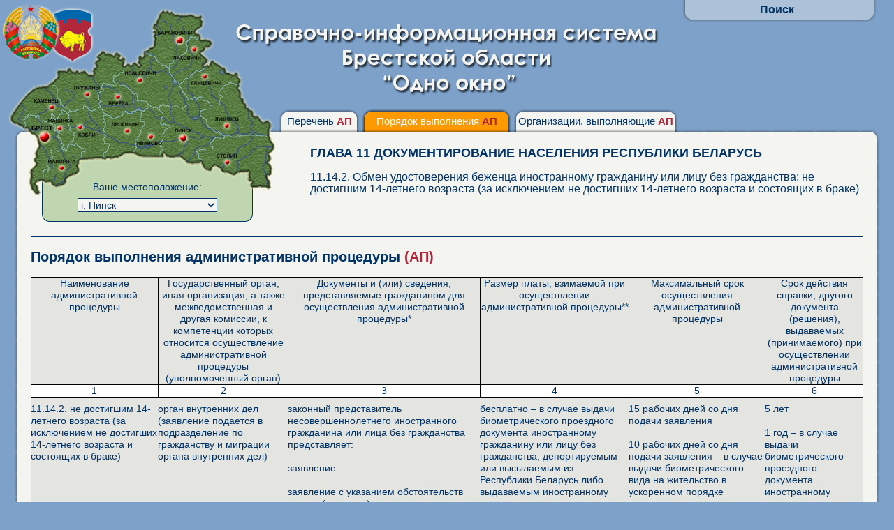

--- FILE ---
content_type: text/html; charset=UTF-8
request_url: https://brest-region.gov.by/142/?region=19&module=ap&ap=1825
body_size: 8336
content:
<!DOCTYPE HTML PUBLIC "-//W3C//DTD HTML 4.01//EN" "http://www.w3.org/TR/html4/strict.dtd">
<html>
<head>
<title>11.14.2. Обмен удостоверения беженца иностранному гражданину или лицу без гражданства: не достигшим 14-летнего возраста (за исключением не достигших 14-летнего возраста и состоящих в браке) » Справочно-информационная система "Одно окно"</title>
<meta http-equiv="Content-Type" content="text/html" charset="utf-8">
<link href="style.css" rel="stylesheet" type="text/css">
<script type="text/javascript" src="jquery-1.5.min.js"></script>
<script language="JavaScript" type="text/JavaScript">

var g_region=0, g_module=0, g_ap=0, g_tab=0; 

function MM_jumpMenu(targ,selObj,restore) { //v3.0
		eval(targ+".location='?region="+selObj.options[selObj.selectedIndex].value+"&tab="+g_tab+"&module=ap&ap=1825'");
  if (restore) selObj.selectedIndex=0;
}

$(document).ready(function() {
	// поиск
	var show_search = false;
	var chosen="";

	$(".sis142-search a").bind("click", function() {
		if (show_search) {
			$(".sis142-search").animate({height:"32px"}, 250);
			show_search = false;
		}
		else {
			$(".sis142-search").animate({height:"180px"}, 250);
			show_search = true;
		}
	});
	
	$('#tab_0').bind("click", function() {
		if (g_module!=0) {	
			chosen="tab="+g_tab;
			location.href="index.php?"+chosen; 
		} else {
			$('#content-tab_4').hide();
			$('#tab_1').removeClass('active');
			$('#tab_2').removeClass('active');
			$('#content-tab_2').hide();
			if (g_tab == 3) {
				$('#content-tab_3').show();
				$('#content-tab_1').hide();
			} else {
				$('#content-tab_3').hide();
				$('#content-tab_1').show();
			}
			$('#tab_0').addClass('active');
			$('#glava').show();
			$('#ndtype').addClass('active');
		}
	});
	// переключение закладок
	$('#tab_2').bind("click", function() {
		if (g_module!=0) {
			$('#content-tab_1').hide();
			$('#tab_1').removeClass('active');
			$('#content-tab_3').hide();
			$('#tab_0').removeClass('active');
			$('#glava').hide();
			$('#content-tab_4').show();
			$('#tab_2').addClass('active');
		} else {
			$('#content-tab_1').hide();
			$('#content-tab_2').hide();
			$('#tab_1').removeClass('active');
			$('#content-tab_3').hide();
			$('#tab_0').removeClass('active');
			$('#glava').hide();
			$('#content-tab_4').show();
			$('#tab_2').addClass('active');
		}
	});
	$('#tab_1').bind("click", function() {
		if (g_module!=0) {
			$('#content-tab_2').hide();
			$('#content-tab_4').hide();
			$('#tab_2').removeClass('active');
			$('#content-tab_3').hide();
			$('#tab_0').removeClass('active');
			$('#content-tab_1').show();
			$('#tab_1').addClass('active');
			$('#glava').show();
			$('#ndtype').addClass('active');
		} else {
			$('#content-tab_4').hide();
			$('#content-tab_1').hide();
			$('#tab_0').removeClass('active');
			$('#content-tab_3').hide();
			$('#tab_2').removeClass('active');
			$('#glava').hide();
			$('#content-tab_2').show();
			$('#tab_1').addClass('active');
		}	
	});
	
	// переключение указа и постановления
	$('#nd-2').bind("click", function() {
		$('#content-tab_1').hide();
		$('#nd-1').removeClass('active');
		$('#content-tab_3').show();
		$('#nd-2').addClass('active');
		$('#tick2').show();
		$('#tick1').hide();
		g_tab = 3;
	});
	$('#nd-1').bind("click", function() {
		$('#content-tab_3').hide();
		$('#nd-2').removeClass('active');
		$('#content-tab_1').show();
		$('#nd-1').addClass('active');
		$('#tick1').show();
		$('#tick2').hide();
		g_tab = 1;
	});
	
	// модальное окно организаций
	$("a.organization").bind("click", function() {
		var link = this.href;
		$('#modalwindowoverley').css('opacity', 0).show().animate({opacity:0.8}, 500); 
		$('#modalwindow').css('opacity', 0).show().animate({opacity:1}, 500);
		$('#modalwindowiframe').attr('src', link);
		return false;
	});
	$('#modalwindowclose a').bind("click", function() {
		$('#modalwindowoverley').animate({opacity:0}, 500).hide(); 
		$('#modalwindow').animate({opacity:0}, 500).hide();
		$('#modalwindowiframe').attr('src', "");
	});

	// зёбра на таблице административных процедур
	$("#content-tab_1 table tr:even").addClass('even');
});
//-->

function getVarValueFromURL(url) {/*(url, varName) {*/
	var query = url.substring(url.indexOf('?') + 1);
	var vars = query.split("&");
	g_text=0;
	for (var i=0;i<vars.length;i++) {
		var pair = vars[i].split("=");
		if (pair[0] == 'region') {/*varName) {*/
			g_region=pair[1];
		} else {
		   if (pair[0] == 'module') {
			g_module=pair[1];
		   } else {
		   	if (pair[0] == 'ap') {
		   		g_ap=pair[1];
			} else {
				if (pair[0] == 'tab') {
					g_tab=pair[1];
				}
			}	
		   }	
		}
	}
	/*return null;*/
	// переключение указа и постановления в начальной загрузке
	if (g_module!='ap') {
		if ((g_tab>=0)&&(g_tab<=2)) {
			$('#content-tab_3').hide();
			$('#content-tab_4').hide();
			$('#nd-2').removeClass('active');
			$('#content-tab_1').show();
			$('#nd-1').addClass('active');
			$('#tick1').show();
			$('#tick2').hide();
		} else {
			if (g_tab==3) {
				$('#content-tab_1').hide();
				$('#content-tab_4').hide();
				$('#nd-1').removeClass('active');
				$('#content-tab_3').show();
				$('#nd-2').addClass('active');
				$('#tick1').hide();
				$('#tick2').show();
				g_tab = 3;
			} else {
				if (g_tab==4) {
					$('#content-tab_3').hide();
					$('#content-tab_1').hide();
					$('#glava').hide();
					$('#content-tab_4').show();
					$('#tab_0').removeClass('active');
					$('#tab_1').removeClass('active');
					$('#tab_2').addClass('active');
				}
			}
		}

	} else {
		if ((g_tab>=0)&&(g_tab<=2)) {
			$('#content-tab_3').hide();
			$('#content-tab_4').hide();
			$('#nd-2').removeClass('active');
			$('#content-tab_1').show();
			$('#nd-1').addClass('active');
			$('#tick1').show();
			$('#tick2').hide();
		} else {
			if (g_tab==3) {
				$('#content-tab_2').hide();
				$('#content-tab_3').hide();
				$('#content-tab_4').hide();
				$('#content-tab_1').show();
				$('#tab_0').removeClass('active');
				$('#tab_1').addClass('active');
				$('#tab_2').removeClass('active');
				g_tab = 3;
			} else {
				if (g_tab==4) {
					$('#content-tab_3').hide();
					$('#content-tab_4').hide();
					$('#content-tab_1').show();
					$('#tab_0').removeClass('active');
					$('#tab_2').removeClass('active');
					$('#tab_1').addClass('active');
				}
			}
		}
	}
} 

</script>
</head>

<body onload="JavaScript:getVarValueFromURL(location.href)">

<!-- карта -->
<div class="sis142-maps">
	<div class="region-select">
		<div class="content">
			Ваше местоположение:
<select name="region" onChange="MM_jumpMenu('parent',this,0)">
<option value="0">вся Брестская область</option><option value="2">г. Брест</option><option value="5">г. Барановичи</option><option value="19" selected>г. Пинск</option><option value="6">Барановичский район</option><option value="7">Березовский район</option><option value="8">Брестский район</option><option value="9">Ганцевичский район</option><option value="10">Дрогичинский район</option><option value="11">Жабинковский район</option><option value="12">Ивановский район</option><option value="13">Ивацевичский район</option><option value="15">Каменецкий район</option><option value="14">Кобринский район</option><option value="16">Лунинецкий район</option><option value="17">Ляховичский район</option><option value="18">Малоритский район</option><option value="20">Пинский район</option><option value="21">Пружанский район</option><option value="22">Столинский район</option></select>			

		</div>
	</div>
	<div class="map">
		<img src="images/map.png" />
	</div>
<!--<p><span style="line-height:30px"><input name="oblast" type="checkbox" value="oblast" /> 
Показать полный перечень АП</span></p>-->
</div>

<!-- поиск -->
<div class="sis142-search">
	<div class="content">
		<a href="javascript:void(0);">Поиск</a>
		<form class="search-form" name="form1" method="post" action="">
		<input name="region" type="hidden" id="region" value="19">
		<input name="module" type="hidden" id="module" value="search">
		<input type="text" name="search" class="textfild" value=""><input type="submit" name="Submit" value="Поиск" class="submit">
		<br>Осуществлять поиск по АП:<br>
<input type="checkbox" name="chdoc1" value="checkbox" checked> - по заявлениям граждан<br><input type="checkbox" name="chdoc2" value="checkbox" checked> - в отношении юр.лиц и ИП<div class="breadtop clearfix"> Искать по наименованиям адм. процедур<br><input type="radio" name="phrase" value="1" checked> фразу целиком<br><input type="radio" name="phrase" value="2"> присутствие каждого слова</div></form>		
	</div>
</div>

<!-- Шапка (заголовок) -->
<div class="sis142-header">
	<div class="Content">
		<a href="" title="на главную страницу"><img src="images/header-text.png" /></a>
	</div>
</div>

<div class="sis142-tabs">
	<a href="javascript:void(0);" title="Перечень административных процедур" id="tab_0" class="tab-0">Перечень <font color="#b1283c"><b>АП</b></font></a><a href="javascript:void(0);" id="tab_1" class="tab-1 active">Порядок выполнения <font color="#b1283c"><b>АП</b></font></a><a href="javascript:void(0);" id="tab_2" class="tab-2">Организации, выполняющие <font color="#b1283c"><b>АП</b></font></a>	<!---->
</div>

<!-- Содержимое -->
<div class="sis142-content">
	<div class="content">
		<table width="100%" border="0" cellspacing="0" cellpadding="0">
			<tr>
				<td class="content-tl"></td>
				<td class="content-t"></td>
				<td class="content-tr"></td>
			</tr>
			<tr>
				<td class="content-l"></td>
				<td class="content">
					<script>
						$('.glava a').bind("click", function() {
						$('#'+this.id+'_all').toggle();
						});
					</script>
					<div class="breadcrumbs clearfix">
						<div class="blockfix"></div>
						<h2 id="glava">ГЛАВА 11
ДОКУМЕНТИРОВАНИЕ НАСЕЛЕНИЯ РЕСПУБЛИКИ БЕЛАРУСЬ
</h2>
						<h3 id="procedure">11.14.2. Обмен удостоверения беженца иностранному гражданину или лицу без гражданства: не достигшим 14-летнего возраста (за исключением не достигших 14-летнего возраста и состоящих в браке)</h3>
					</div>
					<!-- закладка 1 для указа -->
					<div class="content-content clearfix" id="content-tab_1">
						<h2>Порядок выполнения административной процедуры <font color="#b1283c">(АП)</font></h2><table border=0 cellspacing=0 cellpadding=0 width="100%" style='width:100.0%;border-collapse:collapse'><tr style='height:12.0pt'> <td width="15%" style='width:15.2%;border:solid windowtext 1.0pt;border-left: none;padding:0cm .3pt 0cm .3pt;height:12.0pt'> <p align=center style='text-align:center'>Наименование административной процедуры</p> </td> <td width="14%" style='width:14.92%;border:solid windowtext 1.0pt; border-left:none;padding:0cm .3pt 0cm .3pt;height:12.0pt'> <p align=center style='text-align:center'>Государственный орган, иная организация, а&nbsp;также межведомственная и другая комиссии, к компетенции которых относится осуществление административной процедуры (уполномоченный орган)</p> </td> <td width="23%" style='width:23.08%;border:solid windowtext 1.0pt; border-left:none;padding:0cm .3pt 0cm .3pt;height:12.0pt'> <p align=center style='text-align:center'>Документы и (или) сведения, представляемые гражданином для осуществления административной процедуры*</p> </td> <td width="17%" style='width:17.94%;border:solid windowtext 1.0pt; border-left:none;padding:0cm .3pt 0cm .3pt;height:12.0pt'> <p align=center style='text-align:center'>Размер платы, взимаемой при осуществлении административной процедуры**</p> </td> <td width="16%" style='width:16.38%;border:solid windowtext 1.0pt;border-left: none;padding:0cm .3pt 0cm .3pt;height:12.0pt'> <p align=center style='text-align:center'>Максимальный срок осуществления административной процедуры</p> </td> <td width="12%" style='width:12.48%;border-top:solid windowtext 1.0pt; border-left:none;border-bottom:solid windowtext 1.0pt;border-right:none; padding:0cm .3pt 0cm .3pt;height:12.0pt'> <p align=center style='text-align:center'>Срок действия справки, другого документа (решения), выдаваемых (принимаемого) при осуществлении административной процедуры</p> </td> </tr> <tr style='height:12.0pt'> <td width="15%" style='width:15.2%;border-top:none;border-left:none; border-bottom:solid windowtext 1.0pt;border-right:solid windowtext 1.0pt; padding:0cm .3pt 0cm .3pt;height:12.0pt'> <p align=center style='text-align:center'>1</p> </td> <td width="14%" style='width:14.92%;border-top:none;border-left: none;border-bottom:solid windowtext 1.0pt;border-right:solid windowtext 1.0pt; padding:0cm .3pt 0cm .3pt;height:12.0pt'> <p align=center style='text-align:center'>2</p> </td> <td width="23%" style='width:23.08%;border-top:none;border-left: none;border-bottom:solid windowtext 1.0pt;border-right:solid windowtext 1.0pt; padding:0cm .3pt 0cm .3pt;height:12.0pt'> <p align=center style='text-align:center'>3</p> </td> <td width="17%" style='width:17.94%;border-top:none;border-left: none;border-bottom:solid windowtext 1.0pt;border-right:solid windowtext 1.0pt; padding:0cm .3pt 0cm .3pt;height:12.0pt'> <p align=center style='text-align:center'>4</p> </td> <td width="16%" style='width:16.38%;border-top:none;border-left:none; border-bottom:solid windowtext 1.0pt;border-right:solid windowtext 1.0pt; padding:0cm .3pt 0cm .3pt;height:12.0pt'> <p align=center style='text-align:center'>5</p> </td> <td width="12%" style='width:12.48%;border:none;border-bottom:solid windowtext 1.0pt; padding:0cm .3pt 0cm .3pt;height:12.0pt'> <p align=center style='text-align:center'>6</p></td></tr> <tr style='height:12.0pt'> <td width="15%" valign=top style='width:15.08%;padding:0cm .3pt 0cm .3pt; height:12.0pt'> <p class=articleintext align=left style='margin-top:6.0pt;text-align:left; text-indent:0cm' id=11.14.2><span >11.14.2. не достигшим 14-летнего возраста (за исключением не достигших 14-летнего возраста и состоящих в браке)</span></p> </td> <td width="15%" valign=top style='width:15.54%;padding:0cm .3pt 0cm .3pt; height:12.0pt'> <p class=table10 style='margin-top:6.0pt'>орган внутренних дел (заявление подается в подразделение по гражданству и миграции органа внутренних дел)</p> </td> <td width="22%" valign=top style='width:22.4%;padding:0cm .3pt 0cm .3pt; height:12.0pt'> <p class=table10 style='margin-top:6.0pt'>законный представитель несовершеннолетнего иностранного гражданина или лица без гражданства представляет:<br> <br> заявление<br> <br> заявление с указанием обстоятельств утраты (хищения) проездного документа либо биометрического проездного документа несовершеннолетнего (в случае утраты (хищения)<br> <br> документ, удостоверяющий личность законного представителя несовершеннолетнего, либо свидетельство о предоставлении дополнительной защиты в Республике Беларусь законного представителя несовершеннолетнего – для иностранных граждан и лиц без гражданства, которым предоставлена дополнительная защита в Республике Беларусь<br> <br> вид на жительство в Республике Беларусь либо биометрический вид на жительство несовершеннолетнего – для несовершеннолетнего, постоянно проживающего в Республике Беларусь<br> <br> свидетельство о рождении несовершеннолетнего (при его наличии) – для иностранных граждан и лиц без гражданства, которым предоставлены дополнительная защита или убежище в Республике Беларусь<br> <br> свидетельство о предоставлении дополнительной защиты в Республике Беларусь несовершеннолетнего (при его наличии) – для несовершеннолетнего, которому предоставлена дополнительная защита в Республике Беларусь<br> <br> недействительный документ для выезда за границу несовершеннолетнего (при его наличии) – для несовершеннолетнего иностранного гражданина, постоянно проживающего в Республике Беларусь, не имеющего в течение 1 года действительного документа для выезда за границу<br> <br> документ, подтверждающий внесение платы</p> </td> <td width="17%" valign=top style='width:17.72%;padding:0cm .3pt 0cm .3pt; height:12.0pt'> <p class=table10 style='margin-top:6.0pt'>бесплатно – в случае выдачи биометрического проездного документа иностранному гражданину или лицу без гражданства, депортируемым или высылаемым из Республики Беларусь либо выдаваемым иностранному государству для осуществления уголовного преследования и (или) отбывания наказания<br> <br> 1,5 базовой величины – для иных иностранных граждан и лиц без гражданства<br> <br> 2 базовые величины – за выдачу биометрического проездного документа для выезда из Республики Беларусь в связи с аннулированием разрешения на постоянное проживание в Республике Беларусь<br> <br> 5 базовых величин – за выдачу биометрического проездного документа для выезда из Республики Беларусь на постоянное проживание за пределами Республики Беларусь<br> <br> 1 базовая величина – дополнительно за выдачу биометрического проездного документа в ускоренном порядке<br> <br> 2 базовые величины – дополнительно за выдачу биометрического проездного документа в срочном порядке</p> </td> <td width="16%" valign=top style='width:16.26%;padding:0cm .3pt 0cm .3pt; height:12.0pt'> <p class=table10 style='margin-top:6.0pt'>15 рабочих дней со дня подачи заявления<br> <br> 10 рабочих дней со дня подачи заявления – в случае выдачи биометрического вида на жительство в ускоренном порядке<br> <br> 5 рабочих дней со дня подачи заявления – в случае выдачи биометрического проездного документа в срочном порядке</p> </td> <td width="13%" valign=top style='width:13.0%;padding:0cm .3pt 0cm .3pt; height:12.0pt'> <p class=table10 style='margin-top:6.0pt'>5 лет <br> <br> 1 год – в случае выдачи биометрического проездного документа иностранному гражданину или лицу без гражданства, депортируемым или высылаемым из Республики Беларусь либо выдаваемым иностранному государству для осуществления уголовного преследования и (или) отбывания наказания<br> <br> 1 год – для выдачи биометрического проездного документа для выезда из Республики Беларусь на постоянное проживание за пределами Республики Беларусь, а также в случае выдачи биометрического проездного документа в связи с аннулированием разрешения на постоянное проживание в Республике Беларусь<br> <br> 1 год – в случае выдачи биометрического проездного документа для временных выездов из Республики Беларусь иностранному гражданину или лицу без гражданства, которым предоставлена дополнительная защита в Республике Беларусь</p> </td> </tr>  </table><p>*Другие документы и (или) сведения, необходимые для осуществления административной процедуры, по запросу государственного органа (иной организации), в который обратился гражданин, в установленном порядке представляются государственными органами, иными организациями, к компетенции которых относится их выдача, а также могут быть представлены гражданином самостоятельно.<br>Если оригинал документа, подтверждающего внесение платы, взимаемой при осуществлении административной процедуры, существует только в виде электронного документа, заявителем может быть представлена на бумажном носителе форма внешнего представления этого документа, оформленная в соответствии с требованиями законодательства (данное требование не распространяется на случаи внесения платы посредством использования автоматизированной информационной системы единого расчетного и информационного пространства).<br>В случае внесения платы, взимаемой при осуществлении административной процедуры, посредством использования автоматизированной информационной системы единого расчетного и информационного пространства и наличия сведений об этом в заявлении заинтересованного лица об осуществлении соответствующей административной процедуры с указанием номера платежа представления документа, подтверждающего внесение платы, взимаемой при осуществлении административной процедуры, не требуется.<br>Факт внесения платы, взимаемой при осуществлении административной процедуры, посредством использования автоматизированной информационной системы единого расчетного и информационного пространства подтверждается наличием в автоматизированной информационной системе единого расчетного и информационного пространства информации о внесении платы.</p>  
<p>**В случае полного освобождения гражданина в соответствии с законодательством от внесения платы, взимаемой при осуществлении административной процедуры, гражданин вместо документа, подтверждающего внесение платы, представляет документ, подтверждающий право на такое освобождение, а в случае частичного освобождения помимо документа, подтверждающего внесение платы, – документ, подтверждающий право на частичное освобождение.<br>В случае, если для осуществления административной процедуры, которая в соответствии с настоящим перечнем должна осуществляться бесплатно, требуется запрос документов и (или) сведений от государственных органов и иных организаций, за выдачу которых предусмотрена плата, и гражданами не представлены такие документы и (или) сведения самостоятельно, граждане оплачивают выдачу запрашиваемых документов и (или) сведений.<br>За совершение юридически значимых действий, являющихся объектами обложения государственной пошлиной, на основании заявления об их совершении, поданного в электронной форме посредством единого портала электронных услуг общегосударственной автоматизированной информационной системы, государственная пошлина уплачивается в размере 50 процентов от установленной ставки за совершение таких действий (за исключением юридически значимых действий, за совершение которых предусмотрено полное освобождение плательщика от государственной пошлины).<br>Плата в виде сбора (пошлины) не уплачивается заявителями при повторном совершении юридически значимых действий, являющихся объектами обложения консульским сбором или государственной пошлиной, в связи с допущенными при их совершении ошибками (в том числе неточностями в выданных (оформленных, переоформленных, удостоверенных, обмененных) документах (их дубликатах) или неполнотой сведений в них) по вине специально уполномоченного на совершение таких действий государственного органа, иной уполномоченной организации, должностного лица.</p>  
<div class="nav_add clearfix"><p style="font-size:11px"><font color="red">*</font> Другие документы и (или) сведения, необходимые для осуществления административной процедуры, по запросу государственного органа (иной организации), в который обратился гражданин, в установленном порядке представляются государственными органами, иными организациями, к компетенции которых относится их выдача, а также могут быть представлены гражданином самостоятельно.<br>Если оригинал документа, подтверждающего внесение платы, взимаемой при осуществлении административной процедуры, существует только в виде электронного документа, заявителем может быть представлена на бумажном носителе форма внешнего представления этого документа, оформленная в соответствии с требованиями законодательства (данное требование не распространяется на случаи внесения платы посредством использования автоматизированной информационной системы единого расчетного и информационного пространства).<br>В случае внесения платы, взимаемой при осуществлении административной процедуры, посредством использования автоматизированной информационной системы единого расчетного и информационного пространства и наличия сведений об этом в заявлении заинтересованного лица об осуществлении соответствующей административной процедуры с указанием номера платежа представления документа, подтверждающего внесение платы, взимаемой при осуществлении административной процедуры, не требуется.<br>Факт внесения платы, взимаемой при осуществлении административной процедуры, посредством использования автоматизированной информационной системы единого расчетного и информационного пространства подтверждается наличием в автоматизированной информационной системе единого расчетного и информационного пространства информации о внесении платы.</p><p style="font-size:11px"><font color="red">**</font> В случае полного освобождения гражданина в соответствии с законодательством от внесения платы, взимаемой при осуществлении административной процедуры, гражданин вместо документа, подтверждающего внесение платы, представляет документ, подтверждающий право на такое освобождение, а в случае частичного освобождения помимо документа, подтверждающего внесение платы, – документ, подтверждающий право на частичное освобождение.<br>В случае, если для осуществления административной процедуры, которая в соответствии с настоящим перечнем должна осуществляться бесплатно, требуется запрос документов и (или) сведений от государственных органов и иных организаций, за выдачу которых предусмотрена плата, и гражданами не представлены такие документы и (или) сведения самостоятельно, граждане оплачивают выдачу запрашиваемых документов и (или) сведений.<br>За совершение юридически значимых действий, являющихся объектами обложения государственной пошлиной, на основании заявления об их совершении, поданного в электронной форме посредством единого портала электронных услуг общегосударственной автоматизированной информационной системы, государственная пошлина уплачивается в размере 50 процентов от установленной ставки за совершение таких действий (за исключением юридически значимых действий, за совершение которых предусмотрено полное освобождение плательщика от государственной пошлины).<br>Плата в виде сбора (пошлины) не уплачивается заявителями при повторном совершении юридически значимых действий, являющихся объектами обложения консульским сбором или государственной пошлиной, в связи с допущенными при их совершении ошибками (в том числе неточностями в выданных (оформленных, переоформленных, удостоверенных, обмененных) документах (их дубликатах) или неполнотой сведений в них) по вине специально уполномоченного на совершение таких действий государственного органа, иной уполномоченной организации, должностного лица.</p></div><div class="nav_add clearfix"><div class="nav_add-prev"><a href="?region=19&module=ap&ap=103"><div>предыдущая административная процедура</div>11.14.1. Обмен удостоверения беженца иностранному гражданину или лицу без гражданства: достигшим 14-летнего возраста либо не достигшим 14-летнего возраста и состоящим в браке</a></div><div class="nav_add-next"><a href="?region=19&module=ap&ap=104"><div>следующая административная процедура</div>11.15.1. Обмен проездного документа Республики Беларусь, биометрического проездного документа иностранному гражданину или лицу без гражданства: достигшим 14-летнего возраста либо не достигшим 14-летнего возраста и состоящим в браке</a></div></div>					</div>

					<!-- закладка 2 для нормативных документов -->
					<div class="content-content clearfix" id="content-tab_2">
											</div>
					
					<!-- закладка 1 для постановления -->
					<div class="content-content clearfix" id="content-tab_3">
											</div>
					
					<!-- закладка для инвестиционной деятельности -->
					<div class="content-content clearfix" id="content-tab_4">
						<h2>Перечень организаций, выполняющих административную процедуру</h2><h3>Отделение по гражданству  и миграции Пинского ГОВД <a class="organization" href="organization.php?id=1619" title="информация об организации" alt="[?]" target="_blank"><img src="images/help.gif" align="top"></a></h3><table width="100%"><tr class="even"><th>Адрес</th><td>225710, Брестская область, г.Пинск, ул.Сухая, д.52а</td></tr><tr><th>Режим работы</th><td>вт., пт. 8.00-13.00, 14.00-17.00 ср. 11.00-15.00, 16.00-20.00 чт., сб. 8.00-13.00</td></tr><tr class="even"><th>Телефон приемной</th><td>+375 165 64 83 64</td></tr><tr><th>E-mail</th><td></td></tr><tr class="even"><th>Ответственные сотрудники</th><td><p><u><b>Вредун Виктория Александровна</b></u>  - паспортист, <b>тел.: </b>+375 165 64 30 70, <br>&nbsp&nbsp<b>отдел:</b> Отделение по гражданству  и миграции Пинского ГОВД, <br>&nbsp&nbsp<b>адрес:</b> 225710, Брестская область, г.Пинск, ул.Сухая, д.52а, <b>каб.:</b> № 10, <br>&nbsp&nbsp<b>график приёма:</b> вторник, пятница 08.00-13.00, 14.00-17.00, четверг, суббота 08.00-13.00, среда 11.00-15.00, 16.00-20.00</p><p><u><b>Кохнюк Юлия Анатольевна</b></u>  - паспортист, <b>тел.: </b>+375 165 64 30 70, <br>&nbsp&nbsp<b>отдел:</b> Отделение по гражданству  и миграции Пинского ГОВД, <br>&nbsp&nbsp<b>адрес:</b> 225710, Брестская область, г.Пинск, ул.Сухая, д.52а, <b>каб.:</b> № 10, <br>&nbsp&nbsp<b>график приёма:</b> вторник, пятница 08.00-13.00, 14.00-17.00, четверг, суббота 08.00-13.00, среда 11.00-15.00, 16.00-20.00</p><p><u><b>Пасенюк Анна Сергеевна</b></u>  - паспортист, <b>тел.: </b>+375 165 64 00 70, <br>&nbsp&nbsp<b>отдел:</b> Отделение по гражданству  и миграции Пинского ГОВД, <br>&nbsp&nbsp<b>адрес:</b> 225710, Брестская область, г.Пинск, ул.Сухая, д.52а, <b>каб.:</b> № 10, <br>&nbsp&nbsp<b>график приёма:</b> вторник, пятница 08.00-13.00, 14.00-17.00, четверг, суббота 08.00-13.00, среда 11.00-15.00, 16.00-20.00</p><em><b>В отсутствие основного исполнителя:</b></em><br><p><u>Вредун Виктория Александровна</u>  - паспортист, тел.: +375 165 64 30 70, <br>&nbsp&nbspотдел: Отделение по гражданству  и миграции Пинского ГОВД, <br>&nbsp&nbspадрес: 225710, Брестская область, г.Пинск, ул.Сухая, д.52а, каб.: № 10, <br>&nbsp&nbspграфик приёма: вторник, пятница 08.00-13.00, 14.00-17.00, четверг, суббота 08.00-13.00, среда 11.00-15.00, 16.00-20.00</p><p><u>Кохнюк Юлия Анатольевна</u>  - паспортист, тел.: +375 165 64 30 70, <br>&nbsp&nbspотдел: Отделение по гражданству  и миграции Пинского ГОВД, <br>&nbsp&nbspадрес: 225710, Брестская область, г.Пинск, ул.Сухая, д.52а, каб.: № 10, <br>&nbsp&nbspграфик приёма: вторник, пятница 08.00-13.00, 14.00-17.00, четверг, суббота 08.00-13.00, среда 11.00-15.00, 16.00-20.00</p><p><u>Пасенюк Анна Сергеевна</u>  - паспортист, тел.: +375 165 64 00 70, <br>&nbsp&nbspотдел: Отделение по гражданству  и миграции Пинского ГОВД, <br>&nbsp&nbspадрес: 225710, Брестская область, г.Пинск, ул.Сухая, д.52а, каб.: № 10, <br>&nbsp&nbspграфик приёма: вторник, пятница 08.00-13.00, 14.00-17.00, четверг, суббота 08.00-13.00, среда 11.00-15.00, 16.00-20.00</p></td></tr></table>					</div>
				
				</td>
				<td class="content-r"></td>
			</tr>
			<tr>
				<td class="content-bl"></td>
				<td class="content-b"></td>
				<td class="content-br"></td>
			</tr>
		</table>
	</div>
</div>

<!-- Подвал -->
<div class="sis142-footer2"><b>
	Для получения подробной информации по выполнению административных процедур обращайтесь в службу "Одно окно" по телефону: 142 
</b>
</div>
<div class="sis142-footer">
	&copy; 2011-2026 Отдел информатизации Брестского облисполкома<br>E-mail: contact@brest-region.gov.by
</div>

<div id="modalwindowoverley"></div>
		<table id="modalwindow" border="0" cellspacing="0" cellpadding="0">
			<tr>
				<td class="content-tl"></td>
				<td class="content-t"></td>
				<td class="content-tr"></td>
			</tr>
			<tr>
				<td class="content-l"></td>
				<td class="content">
					<div id="modalwindowclose"><a href="javascript:void(0);" title="закрыть"><img src="images/close.gif" width="16" height="16" alt="[X]"></a></div>
					<iframe id="modalwindowiframe" width="100%" height="330" frameborder="no" scrolling="auto" src=""></iframe>
				</td>
				<td class="content-r"></td>
			</tr>
			<tr>
				<td class="content-bl"></td>
				<td class="content-b"></td>
				<td class="content-br"></td>
			</tr>
		</table>
<div class="widthfix"></div>

<div style="display:none; height: 32px; ">
<!-- Yandex.Metrika informer -->
<a href="http://metrika.yandex.ru/stat/?id=23613991&amp;from=informer"
target="_blank" rel="nofollow"><img src="//bs.yandex.ru/informer/23613991/3_1_FFFFFFFF_EFEFEFFF_0_pageviews"
style="width:88px; height:31px; border:0;" alt="Яндекс.Метрика" title="Яндекс.Метрика: данные за сегодня (просмотры, визиты и уникальные посетители)" onclick="try{Ya.Metrika.informer({i:this,id:23613991,lang:'ru'});return false}catch(e){}"/></a>
<!-- /Yandex.Metrika informer -->

<!-- Yandex.Metrika counter -->
<script type="text/javascript">
(function (d, w, c) {
    (w[c] = w[c] || []).push(function() {
        try {
            w.yaCounter23613991 = new Ya.Metrika({id:23613991,
                    clickmap:true,
                    trackLinks:true,
                    accurateTrackBounce:true});
        } catch(e) { }
    });

    var n = d.getElementsByTagName("script")[0],
        s = d.createElement("script"),
        f = function () { n.parentNode.insertBefore(s, n); };
    s.type = "text/javascript";
    s.async = true;
    s.src = (d.location.protocol == "https:" ? "https:" : "http:") + "//mc.yandex.ru/metrika/watch.js";

    if (w.opera == "[object Opera]") {
        d.addEventListener("DOMContentLoaded", f, false);
    } else { f(); }
})(document, window, "yandex_metrika_callbacks");
</script>
<noscript><div><img src="//mc.yandex.ru/watch/23613991" style="position:absolute; left:-9999px;" alt="" /></div></noscript>
<!-- /Yandex.Metrika counter -->
</div>
</div>

</body>
</html>